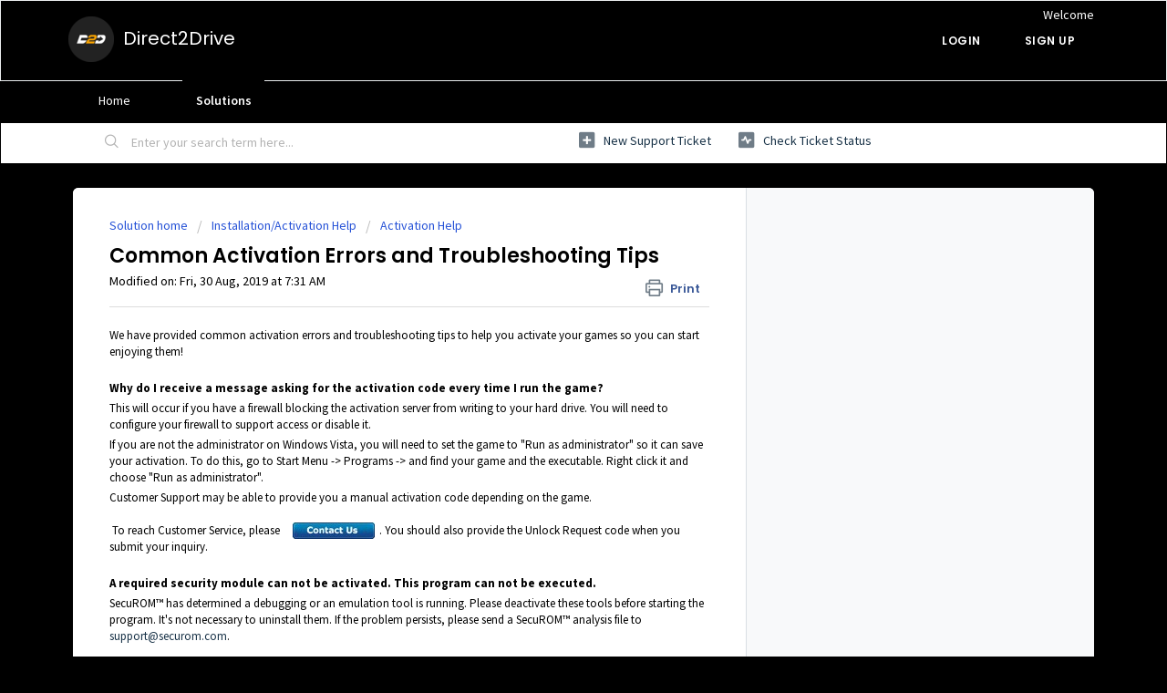

--- FILE ---
content_type: text/html; charset=utf-8
request_url: https://atgameshelp.freshdesk.com/support/solutions/articles/48000839662-common-activation-errors-and-troubleshooting-tips
body_size: 9857
content:
<!DOCTYPE html>
       
        <!--[if lt IE 7]><html class="no-js ie6 dew-dsm-theme " lang="en" dir="ltr" data-date-format="non_us"><![endif]-->       
        <!--[if IE 7]><html class="no-js ie7 dew-dsm-theme " lang="en" dir="ltr" data-date-format="non_us"><![endif]-->       
        <!--[if IE 8]><html class="no-js ie8 dew-dsm-theme " lang="en" dir="ltr" data-date-format="non_us"><![endif]-->       
        <!--[if IE 9]><html class="no-js ie9 dew-dsm-theme " lang="en" dir="ltr" data-date-format="non_us"><![endif]-->       
        <!--[if IE 10]><html class="no-js ie10 dew-dsm-theme " lang="en" dir="ltr" data-date-format="non_us"><![endif]-->       
        <!--[if (gt IE 10)|!(IE)]><!--><html class="no-js  dew-dsm-theme " lang="en" dir="ltr" data-date-format="non_us"><!--<![endif]-->
	<head>
		
		<!-- Title for the page -->
<title> Common Activation Errors and Troubleshooting Tips : Direct2Drive </title>

<!-- Meta information -->

      <meta charset="utf-8" />
      <meta http-equiv="X-UA-Compatible" content="IE=edge,chrome=1" />
      <meta name="description" content= "" />
      <meta name="author" content= "" />
       <meta property="og:title" content="Common Activation Errors and Troubleshooting Tips" />  <meta property="og:url" content="https://atgameshelp.freshdesk.com/support/solutions/articles/48000839662-common-activation-errors-and-troubleshooting-tips" />  <meta property="og:description" content=" We have provided common activation errors and troubleshooting tips to help you activate your games so you can start enjoying them!    Why do I receive a message asking for the activation code every time I run the game?  This will occur if you hav..." />  <meta property="og:image" content="https://s3.amazonaws.com/cdn.freshdesk.com/data/helpdesk/attachments/production/48005679831/logo/-Fuh5CZs-EmVosu2r1HFoQBsPua5n3qOFg.png?X-Amz-Algorithm=AWS4-HMAC-SHA256&amp;amp;X-Amz-Credential=AKIAS6FNSMY2XLZULJPI%2F20260119%2Fus-east-1%2Fs3%2Faws4_request&amp;amp;X-Amz-Date=20260119T094620Z&amp;amp;X-Amz-Expires=604800&amp;amp;X-Amz-SignedHeaders=host&amp;amp;X-Amz-Signature=68a297b313ce2f8e9945811b11ec0439e11fb335a0c256745f803e0a2fbdfb51" />  <meta property="og:site_name" content="Direct2Drive" />  <meta property="og:type" content="article" />  <meta name="twitter:title" content="Common Activation Errors and Troubleshooting Tips" />  <meta name="twitter:url" content="https://atgameshelp.freshdesk.com/support/solutions/articles/48000839662-common-activation-errors-and-troubleshooting-tips" />  <meta name="twitter:description" content=" We have provided common activation errors and troubleshooting tips to help you activate your games so you can start enjoying them!    Why do I receive a message asking for the activation code every time I run the game?  This will occur if you hav..." />  <meta name="twitter:image" content="https://s3.amazonaws.com/cdn.freshdesk.com/data/helpdesk/attachments/production/48005679831/logo/-Fuh5CZs-EmVosu2r1HFoQBsPua5n3qOFg.png?X-Amz-Algorithm=AWS4-HMAC-SHA256&amp;amp;X-Amz-Credential=AKIAS6FNSMY2XLZULJPI%2F20260119%2Fus-east-1%2Fs3%2Faws4_request&amp;amp;X-Amz-Date=20260119T094620Z&amp;amp;X-Amz-Expires=604800&amp;amp;X-Amz-SignedHeaders=host&amp;amp;X-Amz-Signature=68a297b313ce2f8e9945811b11ec0439e11fb335a0c256745f803e0a2fbdfb51" />  <meta name="twitter:card" content="summary" />  <link rel="canonical" href="https://atgameshelp.freshdesk.com/support/solutions/articles/48000839662-common-activation-errors-and-troubleshooting-tips" /> 

<!-- Responsive setting -->
<link rel="apple-touch-icon" href="/assets/misc/favicon.ico?702017" />
        <link rel="apple-touch-icon" sizes="72x72" href="/assets/misc/favicon.ico?702017" />
        <link rel="apple-touch-icon" sizes="114x114" href="/assets/misc/favicon.ico?702017" />
        <link rel="apple-touch-icon" sizes="144x144" href="/assets/misc/favicon.ico?702017" />
        <meta name="viewport" content="width=device-width, initial-scale=1.0, maximum-scale=5.0, user-scalable=yes" /> 
		
		<!-- Adding meta tag for CSRF token -->
		<meta name="csrf-param" content="authenticity_token" />
<meta name="csrf-token" content="QYqUKryuZbYYBpF1qh3aUDr64esKIsSi2FKNMnK2HjqnAuqAsnKkzRWl2IPZAhltj9A12gTKiDN2A0gLpryo7A==" />
		<!-- End meta tag for CSRF token -->
		
		<!-- Fav icon for portal -->
		<link rel='shortcut icon' href='/assets/misc/favicon.ico?702017' />

		<!-- Base stylesheet -->
 
		<link rel="stylesheet" media="print" href="https://assets2.freshdesk.com/assets/cdn/portal_print-6e04b27f27ab27faab81f917d275d593fa892ce13150854024baaf983b3f4326.css" />
	  		<link rel="stylesheet" media="screen" href="https://assets3.freshdesk.com/assets/cdn/falcon_portal_utils-a58414d6bc8bc6ca4d78f5b3f76522e4970de435e68a5a2fedcda0db58f21600.css" />	

		
		<!-- Theme stylesheet -->

		<link href="/support/theme.css?v=4&amp;d=1661251168" media="screen" rel="stylesheet" type="text/css">

		<!-- Google font url if present -->
		<link href='https://fonts.googleapis.com/css?family=Source+Sans+Pro:regular,italic,600,700,700italic|Poppins:regular,600,700' rel='stylesheet' type='text/css' nonce='6NObJ03pCXudF8xKciU0pA=='>

		<!-- Including default portal based script framework at the top -->
		<script src="https://assets4.freshdesk.com/assets/cdn/portal_head_v2-d07ff5985065d4b2f2826fdbbaef7df41eb75e17b915635bf0413a6bc12fd7b7.js"></script>
		<!-- Including syntexhighlighter for portal -->
		<script src="https://assets3.freshdesk.com/assets/cdn/prism-841b9ba9ca7f9e1bc3cdfdd4583524f65913717a3ab77714a45dd2921531a402.js"></script>

		

		<!-- Access portal settings information via javascript -->
		 <script type="text/javascript">     var portal = {"language":"en","name":"Direct2Drive","contact_info":"","current_page_name":"article_view","current_tab":"solutions","vault_service":{"url":"https://vault-service.freshworks.com/data","max_try":2,"product_name":"fd"},"current_account_id":1192790,"preferences":{"bg_color":"#000000","header_color":"#000000","help_center_color":"#ffffff","footer_color":"#ffffff","tab_color":"#000000","tab_hover_color":"#000000","btn_background":"#000000","btn_primary_background":"#000000","baseFont":"Source Sans Pro","textColor":"#000000","headingsFont":"Poppins","headingsColor":"#000000","linkColor":"#183247","linkColorHover":"#ffffff","inputFocusRingColor":"#ffffff","nonResponsive":false,"personalized_articles":true},"image_placeholders":{"spacer":"https://assets8.freshdesk.com/assets/misc/spacer.gif","profile_thumb":"https://assets4.freshdesk.com/assets/misc/profile_blank_thumb-4a7b26415585aebbd79863bd5497100b1ea52bab8df8db7a1aecae4da879fd96.jpg","profile_medium":"https://assets2.freshdesk.com/assets/misc/profile_blank_medium-1dfbfbae68bb67de0258044a99f62e94144f1cc34efeea73e3fb85fe51bc1a2c.jpg"},"falcon_portal_theme":true,"current_object_id":48000839662};     var attachment_size = 20;     var blocked_extensions = "";     var allowed_extensions = "";     var store = { 
        ticket: {},
        portalLaunchParty: {} };    store.portalLaunchParty.ticketFragmentsEnabled = false;    store.pod = "us-east-1";    store.region = "US"; </script> 


			
	</head>
	<body>
            	
		
		
		
	<header class="banner">
		<div class="banner-wrapper page">
			<div class="banner-title">
				<a href="/support/home"class='portal-logo'><span class="portal-img"><i></i>
                    <img src='https://s3.amazonaws.com/cdn.freshdesk.com/data/helpdesk/attachments/production/48005679831/logo/-Fuh5CZs-EmVosu2r1HFoQBsPua5n3qOFg.png' alt="Logo"
                        onerror="default_image_error(this)" data-type="logo" />
                 </span></a>
				<h1 class="ellipsis heading">Direct2Drive</h1>
			</div>
			<nav class="banner-nav">
				 <div class="welcome">Welcome <b></b> </div>  <b><a href="/support/login"><b>Login</b></a></b> &nbsp;<b><a href="/support/signup"><b>Sign up</b></a></b>
			</nav>
		</div>
	</header>
	<nav class="page-tabs">
		<div class="page no-padding no-header-tabs">
			
				<a data-toggle-dom="#header-tabs" href="#" data-animated="true" class="mobile-icon-nav-menu show-in-mobile"></a>
				<div class="nav-link" id="header-tabs">
					
						
							<a href="/support/home" class="">Home</a>
						
					
						
							<a href="/support/solutions" class="active">Solutions</a>
						
					
				</div>
			
		</div>
	</nav>

<!-- Search and page links for the page -->

	<section class="help-center-sc rounded-6">
		<div class="page no-padding">
		<div class="hc-search">
			<div class="hc-search-c">
				<form class="hc-search-form print--remove" autocomplete="off" action="/support/search/solutions" id="hc-search-form" data-csrf-ignore="true">
	<div class="hc-search-input">
	<label for="support-search-input" class="hide">Enter your search term here...</label>
		<input placeholder="Enter your search term here..." type="text"
			name="term" class="special" value=""
            rel="page-search" data-max-matches="10" id="support-search-input">
	</div>
	<div class="hc-search-button">
		<button class="btn btn-primary" aria-label="Search" type="submit" autocomplete="off">
			<i class="mobile-icon-search hide-tablet"></i>
			<span class="hide-in-mobile">
				Search
			</span>
		</button>
	</div>
</form>
			</div>
		</div>
		<div class="hc-nav ">
			 <nav>   <div>
              <a href="/support/tickets/new" class="mobile-icon-nav-newticket new-ticket ellipsis" title="New support ticket">
                <span> New support ticket </span>
              </a>
            </div>   <div>
              <a href="/support/tickets" class="mobile-icon-nav-status check-status ellipsis" title="Check ticket status">
                <span>Check ticket status</span>
              </a>
            </div>  </nav>
		</div>
		</div>
	</section>



<div class="page">
	
	
	<!-- Search and page links for the page -->
	

	<!-- Notification Messages -->
	 <div class="alert alert-with-close notice hide" id="noticeajax"></div> 

	
	<div class="c-wrapper">		
		<section class="main content rounded-6 min-height-on-desktop fc-article-show" id="article-show-48000839662">
	<div class="breadcrumb">
		<a href="/support/solutions"> Solution home </a>
		<a href="/support/solutions/48000398697">Installation/Activation Help</a>
		<a href="/support/solutions/folders/48000586882">Activation Help</a>
	</div>
	<b class="page-stamp page-stamp-article">
		<b class="icon-page-article"></b>
	</b>

	<h2 class="heading">Common Activation Errors and Troubleshooting Tips
	 	<a href="#"
            class="solution-print--icon print--remove"
 			title="Print this Article"
 			arial-role="link"
 			arial-label="Print this Article"
			id="print-article"
 		>
			<span class="icon-print"></span>
			<span class="text-print">Print</span>
 		</a>
	</h2>
	
	<p>Modified on: Fri, 30 Aug, 2019 at  7:31 AM</p>
	<hr />
	

	<article class="article-body" id="article-body" rel="image-enlarge">
		<p><span style="letter-spacing: 0.0px;">We have provided common activation errors and troubleshooting tips to help you activate your games so you can start enjoying them!</span><br> </p><p><span style="letter-spacing: 0.0px;"><strong>Why do I receive a message asking for the activation code every time I run the game?</strong></span></p><p><span style="letter-spacing: 0.0px;">This will occur if you have a firewall blocking the activation server from writing to your hard drive. You will need to configure your firewall to support access or disable it.</span></p><p><span style="letter-spacing: 0.0px;">If you are not the administrator on Windows Vista, you will need to set the game to "Run as administrator" so it can save your activation. To do this, go to Start Menu -&gt; Programs -&gt; and find your game and the executable. Right click it and choose "Run as administrator".</span></p><p><span style="letter-spacing: 0.0px;">Customer Support may be able to provide you a manual activation code depending on the game.<br> <br> To reach Customer Service, please<strong>  </strong> </span><span style="font-family: Helvetica;"><a href="https://atgameshelp.freshdesk.com/support/tickets/new" rel="noreferrer noopener"><img alt="pastedGraphic_1.png" src="https://s3.amazonaws.com/cdn.freshdesk.com/data/helpdesk/attachments/production/48004936805/original/nsg-bEvCOlk0OwrwSBEMVXwc__WyFaGqrQ.jpg?1566503247" style="width: 90px; height: 18px;" class="fr-fic fr-dii" data-filelink="https://s3.amazonaws.com/cdn.freshdesk.com/data/helpdesk/attachments/production/48004936805/original/nsg-bEvCOlk0OwrwSBEMVXwc__WyFaGqrQ.jpg?1566503247" data-fileid="48004936805" data-uniquekey="1566503240585"></a></span><span style="letter-spacing: 0.0px;">. You should also provide the Unlock Request code when you submit your inquiry.</span><br> </p><p><span style="letter-spacing: 0.0px;"><strong>A required security module can not be activated. This program can not be executed.</strong></span></p><p><span style="letter-spacing: 0.0px;">SecuROM™ has determined a debugging or an emulation tool is running. Please deactivate these tools before starting the program. It's not necessary to uninstall them. If the problem persists, please send a SecuROM™ analysis file to <a href="mailto:support@securom.com" rel="noreferrer noopener">support@securom.com</a>.</span><br> </p><p><span style="letter-spacing: 0.0px;"><strong>Limit of License Exceeded</strong></span></p><p><span style="letter-spacing: 0.0px;">You have used the licenses provided for your game. To reach Customer Support, please</span><span style="font-family: Helvetica;"><a href="https://atgameshelp.freshdesk.com/support/tickets/new" rel="noreferrer noopener"><img alt="pastedGraphic_1.png" src="https://s3.amazonaws.com/cdn.freshdesk.com/data/helpdesk/attachments/production/48004936808/original/CCrqeT_XPvuzZFaJh5rjtqc0eXo-CeYLAw.jpg?1566503253" style="width: 90px; height: 18px;" class="fr-fic fr-dii" data-filelink="https://s3.amazonaws.com/cdn.freshdesk.com/data/helpdesk/attachments/production/48004936808/original/CCrqeT_XPvuzZFaJh5rjtqc0eXo-CeYLAw.jpg?1566503253" data-fileid="48004936808" data-uniquekey="1566503240585"></a></span><br> </p><p><span style="letter-spacing: 0.0px;"><strong>Activation Failed: server error-wrong/invalid serial</strong></span></p><p><span style="letter-spacing: 0.0px;">This may be due to one of the following reasons:</span></p><ol><li><span style="letter-spacing: 0.0px;">Your firewall may have prevented the license from being seen by the activation system. Please configure your firewall to allow access. If you are a Window Vista user, please set the game to "Run as administrator".</span></li><li><span style="letter-spacing: 0.0px;">You may have mistyped the code, have a space at the end of the code, used the wrong code or you have two keys and are using the wrong one. Please check your account page for the activation information.</span></li></ol><p><br><span style="letter-spacing: 0.0px;"><strong> Could not write license data</strong></span></p><p><span style="letter-spacing: 0.0px;">This is a known issue on Windows with games that use SecuROM activation. Please see the following from Microsoft: <a href="http://support.microsoft.com/kb/980472" rel="noreferrer noopener"><span style="letter-spacing: 0px; color: rgb(4, 51, 255);">http://support.microsoft.com/kb/980472</span></a> along with the steps outlined below:</span></p><p><span style="letter-spacing: 0.0px;"><strong>Windows XP -- <span style="color:#FF0000;"><em>***Please note, Windows XP is no longer supported by Microsoft!***</em></span></strong></span></p><ol><li><span style="letter-spacing: 0.0px;">Press Start and select the Run option. </span></li><li><span style="letter-spacing: 0.0px;">Type cmd and push the [Enter] button on the keyboard. </span></li><li><span style="letter-spacing: 0.0px;">Please type <strong>rd /s "%APPDATA%\SecuROM"</strong> and press [Enter] on the keyboard. </span></li><li><span style="letter-spacing: 0.0px;">Answer <strong>Y</strong> to the Y/N question and press [Enter] to complete the process. </span></li><li><span style="letter-spacing: 0.0px;">Type <strong>Exit</strong> and press [Enter] to exit Command Prompt. </span></li><li><span style="letter-spacing: 0.0px;">Restart the PC and launch the game. </span></li></ol><p><span style="letter-spacing: 0.0px;"><strong>Windows Vista/7/8/10</strong></span></p><ol><li><span style="letter-spacing: 0.0px;">Press the Windows Icon and click the Search bar. </span></li><li><span style="letter-spacing: 0.0px;">Type <strong>CMD</strong>. </span></li><li><span style="letter-spacing: 0.0px;">Right click the CMD.EXE that is found after the search. </span></li><li><span style="letter-spacing: 0.0px;">Select "<strong>Run As administrator</strong>". </span></li><li><span style="letter-spacing: 0.0px;">Click <strong>YES</strong> if prompted for confirmation that you wish to run this program. </span></li><li><span style="letter-spacing: 0.0px;">Please type <strong>rd /s "%APPDATA%\SecuROM"</strong> and press [Enter] on the keyboard. </span></li><li><span style="letter-spacing: 0.0px;">Answer <strong>Y</strong> to the Y/N question and press [Enter] to complete the process. </span></li><li><span style="letter-spacing: 0.0px;">Type <strong>Exit</strong> and press [Enter] to exit Command Prompt. </span></li><li><span style="letter-spacing: 0.0px;">Restart the PC and launch the game. </span></li></ol><p><span style="letter-spacing: 0.0px;">This should resolve the issue. Please note that any SecuROM application that uses User Data will rebuild these files and folder with future launches.</span></p><p><br><span style="letter-spacing: 0.0px;"><strong>If you need further assistance from Customer Support, please</strong></span><span style="font-family: Helvetica;"><a href="https://atgameshelp.freshdesk.com/support/tickets/new" rel="noreferrer noopener"><img alt="pastedGraphic_1.png" src="https://s3.amazonaws.com/cdn.freshdesk.com/data/helpdesk/attachments/production/48004936821/original/CZpPxr3F_XLPOwD77R-wHpJDI7SrqnZufw.jpg?1566503261" style="width: 90px; height: 18px;" class="fr-fic fr-dii" data-filelink="https://s3.amazonaws.com/cdn.freshdesk.com/data/helpdesk/attachments/production/48004936821/original/CZpPxr3F_XLPOwD77R-wHpJDI7SrqnZufw.jpg?1566503261" data-fileid="48004936821" data-uniquekey="1566503240585"></a></span></p><p><span style="letter-spacing: 0.0px;"><strong> </strong></span></p><p><span style="letter-spacing: 0.0px;"><strong>**Please note:  If you did not purchase your game from Direct2Drive, we will not be able to assist you with activation.  We support activations for games purchased on our site only and do not support downloads from other sites.</strong></span></p><div> </div>
	</article>

	<hr />	
		

		<p class="article-vote" id="voting-container" 
											data-user-id="" 
											data-article-id="48000839662"
											data-language="en">
										Did you find it helpful?<span data-href="/support/solutions/articles/48000839662/thumbs_up" class="vote-up a-link" id="article_thumbs_up" 
									data-remote="true" data-method="put" data-update="#voting-container" 
									data-user-id=""
									data-article-id="48000839662"
									data-language="en"
									data-update-with-message="Glad we could be helpful. Thanks for the feedback.">
								Yes</span><span class="vote-down-container"><span data-href="/support/solutions/articles/48000839662/thumbs_down" class="vote-down a-link" id="article_thumbs_down" 
									data-remote="true" data-method="put" data-update="#vote-feedback-form" 
									data-user-id=""
									data-article-id="48000839662"
									data-language="en"
									data-hide-dom="#voting-container" data-show-dom="#vote-feedback-container">
								No</span></span></p><a class="hide a-link" id="vote-feedback-form-link" data-hide-dom="#vote-feedback-form-link" data-show-dom="#vote-feedback-container">Send feedback</a><div id="vote-feedback-container"class="hide">	<div class="lead">Sorry we couldn't be helpful. Help us improve this article with your feedback.</div>	<div id="vote-feedback-form">		<div class="sloading loading-small loading-block"></div>	</div></div>
		
</section>
<section class="sidebar content rounded-6 fc-related-articles">
	<div id="related_articles"><div class="cs-g-c"><section class="article-list"><h3 class="list-lead">Related Articles</h3><ul rel="remote" 
			data-remote-url="/support/search/articles/48000839662/related_articles?container=related_articles&limit=10" 
			id="related-article-list"></ul></section></div></div>
</section>

<script nonce="6NObJ03pCXudF8xKciU0pA==">
	['click', 'keypress'].forEach(function eventsCallback(event) {
		document.getElementById('print-article').addEventListener(event, function (e) {
			if (event === 'keypress' && e.key !== 'Enter') return;
			e.preventDefault();
			print();
		});
	});
</script>

	</div>
	

	

</div>

	<footer class="footer rounded-6">
		<nav class="footer-links page no-padding">
			
					
						<a href="/support/home" class="">Home</a>
					
						<a href="/support/solutions" class="active">Solutions</a>
					
			
			
			  <a href="#portal-cookie-info" rel="freshdialog" data-lazy-load="true" class="cookie-link"
        data-width="450px" title="Why we love Cookies" data-template-footer="">
        Cookie policy
      </a> <div id="portal-cookie-info" class="hide"><textarea>
        <p>We use cookies to try and give you a better experience in Freshdesk. </p>
        <p>You can learn more about what kind of cookies we use, why, and how from our <a href="https://www.freshworks.com/privacy/" target="_blank" rel="nofollow">Privacy Policy</a>. If you hate cookies, or are just on a diet, you can disable them altogether too. Just note that the Freshdesk service is pretty big on some cookies (we love the choco-chip ones), and some portions of Freshdesk may not work properly if you disable cookies.</p>
        <p>We’ll also assume you agree to the way we use cookies and are ok with it as described in our <a href="https://www.freshworks.com/privacy/" target="_blank" rel="nofollow">Privacy Policy</a>, unless you choose to disable them altogether through your browser.</p>
      </textarea></div> 
		</nav>
	</footer>
	  <div class="copyright">
        <a href=https://www.freshworks.com/freshdesk/?utm_source=portal&utm_medium=reflink&utm_campaign=portal_reflink target="_blank" rel="nofollow"> Help Desk Software </a>
        by Freshdesk
      </div> 




			<script src="https://assets5.freshdesk.com/assets/cdn/portal_bottom-0fe88ce7f44d512c644a48fda3390ae66247caeea647e04d017015099f25db87.js"></script>

		<script src="https://assets9.freshdesk.com/assets/cdn/redactor-642f8cbfacb4c2762350a557838bbfaadec878d0d24e9a0d8dfe90b2533f0e5d.js"></script> 
		<script src="https://assets3.freshdesk.com/assets/cdn/lang/en-4a75f878b88f0e355c2d9c4c8856e16e0e8e74807c9787aaba7ef13f18c8d691.js"></script>
		<!-- for i18n-js translations -->
  		<script src="https://assets6.freshdesk.com/assets/cdn/i18n/portal/en-7dc3290616af9ea64cf8f4a01e81b2013d3f08333acedba4871235237937ee05.js"></script>
		<!-- Including default portal based script at the bottom -->
		<script nonce="6NObJ03pCXudF8xKciU0pA==">
//<![CDATA[
	
	jQuery(document).ready(function() {
					
		// Setting the locale for moment js
		moment.lang('en');

		var validation_meassages = {"required":"This field is required.","remote":"Please fix this field.","email":"Please enter a valid email address.","url":"Please enter a valid URL.","date":"Please enter a valid date.","dateISO":"Please enter a valid date ( ISO ).","number":"Please enter a valid number.","digits":"Please enter only digits.","creditcard":"Please enter a valid credit card number.","equalTo":"Please enter the same value again.","two_decimal_place_warning":"Value cannot have more than 2 decimal digits","select2_minimum_limit":"Please type %{char_count} or more letters","select2_maximum_limit":"You can only select %{limit} %{container}","maxlength":"Please enter no more than {0} characters.","minlength":"Please enter at least {0} characters.","rangelength":"Please enter a value between {0} and {1} characters long.","range":"Please enter a value between {0} and {1}.","max":"Please enter a value less than or equal to {0}.","min":"Please enter a value greater than or equal to {0}.","select2_maximum_limit_jq":"You can only select {0} {1}","facebook_limit_exceed":"Your Facebook reply was over 8000 characters. You'll have to be more clever.","messenger_limit_exceeded":"Oops! You have exceeded Messenger Platform's character limit. Please modify your response.","not_equal_to":"This element should not be equal to","email_address_invalid":"One or more email addresses are invalid.","twitter_limit_exceed":"Oops! You have exceeded Twitter's character limit. You'll have to modify your response.","password_does_not_match":"The passwords don't match. Please try again.","valid_hours":"Please enter a valid hours.","reply_limit_exceed":"Your reply was over 2000 characters. You'll have to be more clever.","url_format":"Invalid URL format","url_without_slash":"Please enter a valid URL without '/'","link_back_url":"Please enter a valid linkback URL","requester_validation":"Please enter a valid requester details or <a href=\"#\" id=\"add_requester_btn_proxy\">add new requester.</a>","agent_validation":"Please enter valid agent details","email_or_phone":"Please enter a Email or Phone Number","upload_mb_limit":"Upload exceeds the available 15MB limit","invalid_image":"Invalid image format","atleast_one_role":"At least one role is required for the agent","invalid_time":"Invalid time.","remote_fail":"Remote validation failed","trim_spaces":"Auto trim of leading & trailing whitespace","hex_color_invalid":"Please enter a valid hex color value.","name_duplication":"The name already exists.","invalid_value":"Invalid value","invalid_regex":"Invalid Regular Expression","same_folder":"Cannot move to the same folder.","maxlength_255":"Please enter less than 255 characters","decimal_digit_valid":"Value cannot have more than 2 decimal digits","atleast_one_field":"Please fill at least {0} of these fields.","atleast_one_portal":"Select atleast one portal.","custom_header":"Please type custom header in the format -  header : value","same_password":"Should be same as Password","select2_no_match":"No matching %{container} found","integration_no_match":"no matching data...","time":"Please enter a valid time","valid_contact":"Please add a valid contact","field_invalid":"This field is invalid","select_atleast_one":"Select at least one option.","ember_method_name_reserved":"This name is reserved and cannot be used. Please choose a different name."}	

		jQuery.extend(jQuery.validator.messages, validation_meassages );


		jQuery(".call_duration").each(function () {
			var format,time;
			if (jQuery(this).data("time") === undefined) { return; }
			if(jQuery(this).hasClass('freshcaller')){ return; }
			time = jQuery(this).data("time");
			if (time>=3600) {
			 format = "hh:mm:ss";
			} else {
				format = "mm:ss";
			}
			jQuery(this).html(time.toTime(format));
		});
	});

	// Shortcuts variables
	var Shortcuts = {"global":{"help":"?","save":"mod+return","cancel":"esc","search":"/","status_dialog":"mod+alt+return","save_cuctomization":"mod+shift+s"},"app_nav":{"dashboard":"g d","tickets":"g t","social":"g e","solutions":"g s","forums":"g f","customers":"g c","reports":"g r","admin":"g a","ticket_new":"g n","compose_email":"g m"},"pagination":{"previous":"alt+left","next":"alt+right","alt_previous":"j","alt_next":"k"},"ticket_list":{"ticket_show":"return","select":"x","select_all":"shift+x","search_view":"v","show_description":"space","unwatch":"w","delete":"#","pickup":"@","spam":"!","close":"~","silent_close":"alt+shift+`","undo":"z","reply":"r","forward":"f","add_note":"n","scenario":"s"},"ticket_detail":{"toggle_watcher":"w","reply":"r","forward":"f","add_note":"n","close":"~","silent_close":"alt+shift+`","add_time":"m","spam":"!","delete":"#","show_activities_toggle":"}","properties":"p","expand":"]","undo":"z","select_watcher":"shift+w","go_to_next":["j","down"],"go_to_previous":["k","up"],"scenario":"s","pickup":"@","collaboration":"d"},"social_stream":{"search":"s","go_to_next":["j","down"],"go_to_previous":["k","up"],"open_stream":["space","return"],"close":"esc","reply":"r","retweet":"shift+r"},"portal_customizations":{"preview":"mod+shift+p"},"discussions":{"toggle_following":"w","add_follower":"shift+w","reply_topic":"r"}};
	
	// Date formats
	var DATE_FORMATS = {"non_us":{"moment_date_with_week":"ddd, D MMM, YYYY","datepicker":"d M, yy","datepicker_escaped":"d M yy","datepicker_full_date":"D, d M, yy","mediumDate":"d MMM, yyyy"},"us":{"moment_date_with_week":"ddd, MMM D, YYYY","datepicker":"M d, yy","datepicker_escaped":"M d yy","datepicker_full_date":"D, M d, yy","mediumDate":"MMM d, yyyy"}};

	var lang = { 
		loadingText: "Please Wait...",
		viewAllTickets: "View all tickets"
	};


//]]>
</script> 

		

		<img src='/support/solutions/articles/48000839662-common-activation-errors-and-troubleshooting-tips/hit' alt='Article views count' aria-hidden='true'/>
		<script type="text/javascript">
     		I18n.defaultLocale = "en";
     		I18n.locale = "en";
		</script>
			
    	


		<!-- Include dynamic input field script for signup and profile pages (Mint theme) -->

	</body>
</html>
